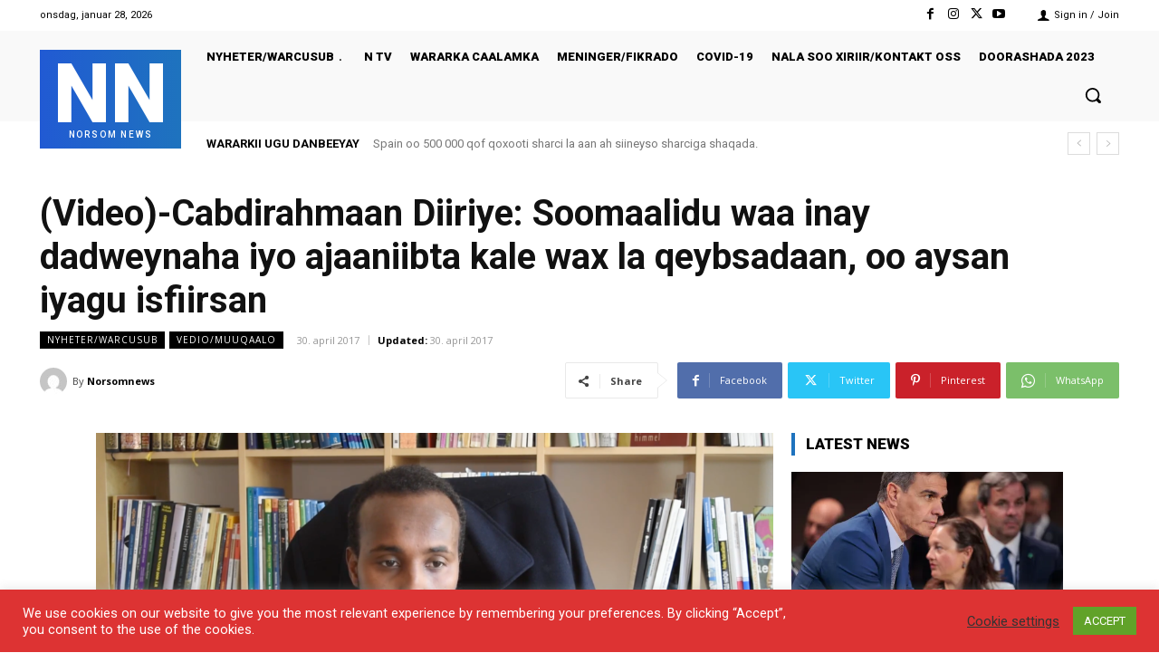

--- FILE ---
content_type: text/html; charset=UTF-8
request_url: https://norsomnews.com/wp-admin/admin-ajax.php?td_theme_name=Newspaper&v=12.7.1
body_size: 90
content:
{"8687":143}

--- FILE ---
content_type: text/html; charset=utf-8
request_url: https://www.google.com/recaptcha/api2/aframe
body_size: 268
content:
<!DOCTYPE HTML><html><head><meta http-equiv="content-type" content="text/html; charset=UTF-8"></head><body><script nonce="c7LUzRRBH6gR38gKnjl5GA">/** Anti-fraud and anti-abuse applications only. See google.com/recaptcha */ try{var clients={'sodar':'https://pagead2.googlesyndication.com/pagead/sodar?'};window.addEventListener("message",function(a){try{if(a.source===window.parent){var b=JSON.parse(a.data);var c=clients[b['id']];if(c){var d=document.createElement('img');d.src=c+b['params']+'&rc='+(localStorage.getItem("rc::a")?sessionStorage.getItem("rc::b"):"");window.document.body.appendChild(d);sessionStorage.setItem("rc::e",parseInt(sessionStorage.getItem("rc::e")||0)+1);localStorage.setItem("rc::h",'1769628727128');}}}catch(b){}});window.parent.postMessage("_grecaptcha_ready", "*");}catch(b){}</script></body></html>